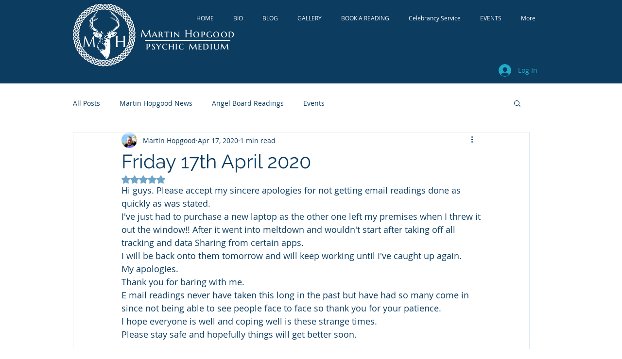

--- FILE ---
content_type: text/html; charset=utf-8
request_url: https://accounts.google.com/o/oauth2/postmessageRelay?parent=https%3A%2F%2Fstatic.parastorage.com&jsh=m%3B%2F_%2Fscs%2Fabc-static%2F_%2Fjs%2Fk%3Dgapi.lb.en.2kN9-TZiXrM.O%2Fd%3D1%2Frs%3DAHpOoo_B4hu0FeWRuWHfxnZ3V0WubwN7Qw%2Fm%3D__features__
body_size: 161
content:
<!DOCTYPE html><html><head><title></title><meta http-equiv="content-type" content="text/html; charset=utf-8"><meta http-equiv="X-UA-Compatible" content="IE=edge"><meta name="viewport" content="width=device-width, initial-scale=1, minimum-scale=1, maximum-scale=1, user-scalable=0"><script src='https://ssl.gstatic.com/accounts/o/2580342461-postmessagerelay.js' nonce="i-BWEHE44hsdFYCN89__1A"></script></head><body><script type="text/javascript" src="https://apis.google.com/js/rpc:shindig_random.js?onload=init" nonce="i-BWEHE44hsdFYCN89__1A"></script></body></html>